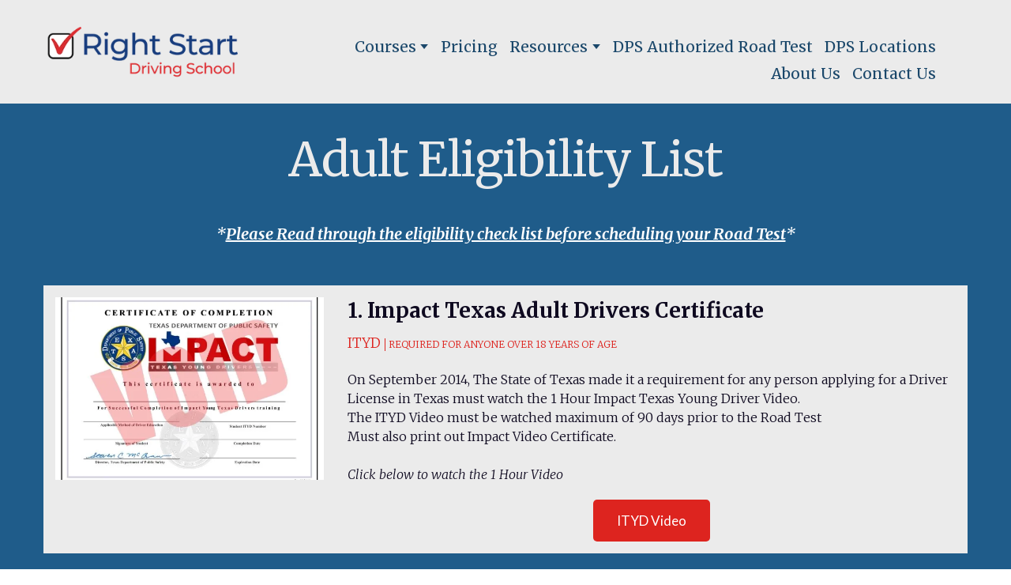

--- FILE ---
content_type: application/javascript
request_url: https://rightstartdrivingschool.com/site/6977c8f8fca572c1fabdb40f/view-5dc9c0d3332dd60021ef406e.js
body_size: 1215
content:
var __views = {"1eb464006616118900862d81bfb91227": function(exports, require) {!function(t,e){for(var r in e)t[r]=e[r]}(exports,function(t){var e={};function r(n){if(e[n])return e[n].exports;var o=e[n]={i:n,l:!1,exports:{}};return t[n].call(o.exports,o,o.exports,r),o.l=!0,o.exports}return r.m=t,r.c=e,r.d=function(t,e,n){r.o(t,e)||Object.defineProperty(t,e,{enumerable:!0,get:n})},r.r=function(t){"undefined"!=typeof Symbol&&Symbol.toStringTag&&Object.defineProperty(t,Symbol.toStringTag,{value:"Module"}),Object.defineProperty(t,"__esModule",{value:!0})},r.t=function(t,e){if(1&e&&(t=r(t)),8&e)return t;if(4&e&&"object"==typeof t&&t&&t.__esModule)return t;var n=Object.create(null);if(r.r(n),Object.defineProperty(n,"default",{enumerable:!0,value:t}),2&e&&"string"!=typeof t)for(var o in t)r.d(n,o,function(e){return t[e]}.bind(null,o));return n},r.n=function(t){var e=t&&t.__esModule?function(){return t.default}:function(){return t};return r.d(e,"a",e),e},r.o=function(t,e){return Object.prototype.hasOwnProperty.call(t,e)},r.p="",r(r.s=0)}([function(t,e,r){"use strict";Object.defineProperty(e,"__esModule",{value:!0});var n=function(t,e){if(Array.isArray(t))return t;if(Symbol.iterator in Object(t))return function(t,e){var r=[],n=!0,o=!1,a=void 0;try{for(var i,u=t[Symbol.iterator]();!(n=(i=u.next()).done)&&(r.push(i.value),!e||r.length!==e);n=!0);}catch(t){o=!0,a=t}finally{try{!n&&u.return&&u.return()}finally{if(o)throw a}}return r}(t,e);throw new TypeError("Invalid attempt to destructure non-iterable instance")},o=!1,a=function(){var t,e=[document.getElementsByTagName("html")[0]];o?e.forEach((t=[["overflow-y","hidden"]],function(e){return t.map((function(t){var r=n(t,2),o=r[0],a=r[1];return e.style.setProperty(o,a)}))})):e.forEach(function(t){return function(e){return t.map((function(t){return e.style.removeProperty(t)}))}}(["overflow-y"]))};e.default=function(t){var e=t.block;e.onclick=function(t){for(var r=e.querySelector("[data-toggle]"),n=e.querySelectorAll("[data-handler]"),i=r.dataset.toggle,u=t.target;u!==e;){if(u.hasAttribute("data-handler"))return t.preventDefault(),n.forEach((function(t){var e=t.dataset.handler;t.classList.contains(e)?t.classList.remove(e):t.classList.add(e)})),r.classList.contains(i)?r.classList.remove(i):r.classList.add(i),o=!o,void a();if(u.hasAttribute("data-menuitem"))return n.forEach((function(t){var e=t.dataset.handler;t.classList.remove(e)})),r.classList.remove(i),o=!1,void a();if(u.hasAttribute("data-closeheader"))return n.forEach((function(t){var e=t.dataset.handler;t.classList.remove(e)})),r.classList.remove(i),o=!1,void a();u=u.parentNode}}}}]));;}} 
 viewJsonp("5c52f8b92e017b002279cb83", __views["1eb464006616118900862d81bfb91227"])
